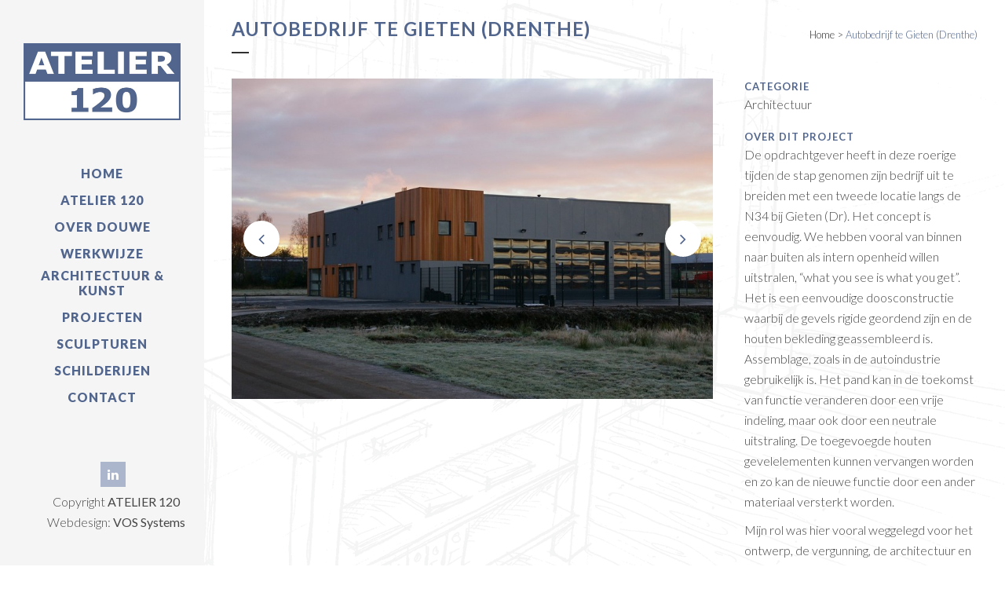

--- FILE ---
content_type: text/html; charset=UTF-8
request_url: https://www.atelier120.nl/portfolio/autobedrijf-te-gieten-drenthe/
body_size: 10675
content:

<!DOCTYPE html>
<html lang="nl" prefix="og: http://ogp.me/ns#">
<head>
	<meta charset="UTF-8" />
	
	<title>Autobedrijf te Gieten (Drenthe) - Atelier 120</title>

	
			
						<meta name="viewport" content="width=device-width,initial-scale=1,user-scalable=no">
		
	<link rel="profile" href="http://gmpg.org/xfn/11" />
	<link rel="pingback" href="https://www.atelier120.nl/xmlrpc.php" />
            <link rel="shortcut icon" type="image/x-icon" href="https://www.atelier120.nl/wp-content/uploads/2017/06/logo-atelier120-2.jpg">
        <link rel="apple-touch-icon" href="https://www.atelier120.nl/wp-content/uploads/2017/06/logo-atelier120-2.jpg"/>
    	<link href='//fonts.googleapis.com/css?family=Raleway:100,200,300,400,500,600,700,800,900,300italic,400italic,700italic|Lato:100,200,300,400,500,600,700,800,900,300italic,400italic,700italic&subset=latin,latin-ext' rel='stylesheet' type='text/css'>
<script type="application/javascript">var QodeAjaxUrl = "https://www.atelier120.nl/wp-admin/admin-ajax.php"</script>
<!-- This site is optimized with the Yoast SEO plugin v7.6.1 - https://yoast.com/wordpress/plugins/seo/ -->
<link rel="canonical" href="https://www.atelier120.nl/portfolio/autobedrijf-te-gieten-drenthe/" />
<meta property="og:locale" content="nl_NL" />
<meta property="og:type" content="article" />
<meta property="og:title" content="Autobedrijf te Gieten (Drenthe) - Atelier 120" />
<meta property="og:description" content="De opdrachtgever heeft in deze roerige tijden de stap genomen zijn bedrijf uit te breiden met een tweede locatie langs de N34 bij Gieten (Dr). Het concept is eenvoudig. We hebben vooral van binnen naar buiten als intern openheid willen uitstralen, “what you see is..." />
<meta property="og:url" content="https://www.atelier120.nl/portfolio/autobedrijf-te-gieten-drenthe/" />
<meta property="og:site_name" content="Atelier 120" />
<meta property="og:image" content="https://www.atelier120.nl/wp-content/uploads/2016/11/1-1.jpg" />
<meta property="og:image:secure_url" content="https://www.atelier120.nl/wp-content/uploads/2016/11/1-1.jpg" />
<meta property="og:image:width" content="800" />
<meta property="og:image:height" content="532" />
<meta name="twitter:card" content="summary" />
<meta name="twitter:description" content="De opdrachtgever heeft in deze roerige tijden de stap genomen zijn bedrijf uit te breiden met een tweede locatie langs de N34 bij Gieten (Dr). Het concept is eenvoudig. We hebben vooral van binnen naar buiten als intern openheid willen uitstralen, “what you see is..." />
<meta name="twitter:title" content="Autobedrijf te Gieten (Drenthe) - Atelier 120" />
<meta name="twitter:image" content="https://www.atelier120.nl/wp-content/uploads/2016/11/1-1.jpg" />
<script type='application/ld+json'>{"@context":"https:\/\/schema.org","@type":"Organization","url":"https:\/\/www.atelier120.nl\/","sameAs":["https:\/\/www.linkedin.com\/in\/douwe-laan-van-der-b4a4a222\/"],"@id":"https:\/\/www.atelier120.nl\/#organization","name":"Atelier 120","logo":"https:\/\/www.atelier120.nl\/wp-content\/uploads\/2017\/06\/logo-atelier120-2.jpg"}</script>
<!-- / Yoast SEO plugin. -->

<link rel='dns-prefetch' href='//maps.googleapis.com' />
<link rel='dns-prefetch' href='//s.w.org' />
<link rel="alternate" type="application/rss+xml" title="Atelier 120 &raquo; Feed" href="https://www.atelier120.nl/feed/" />
<link rel="alternate" type="application/rss+xml" title="Atelier 120 &raquo; Reactiesfeed" href="https://www.atelier120.nl/comments/feed/" />
<link rel="alternate" type="application/rss+xml" title="Atelier 120 &raquo; Autobedrijf te Gieten (Drenthe) Reactiesfeed" href="https://www.atelier120.nl/portfolio/autobedrijf-te-gieten-drenthe/feed/" />
<!-- This site uses the Google Analytics by MonsterInsights plugin v7.0.6 - Using Analytics tracking - https://www.monsterinsights.com/ -->
<script type="text/javascript" data-cfasync="false">
	var mi_track_user      = true;
	var mi_no_track_reason = '';
	
	var disableStr = 'ga-disable-UA-103788911-1';

	/* Function to detect opted out users */
	function __gaTrackerIsOptedOut() {
		return document.cookie.indexOf(disableStr + '=true') > -1;
	}

	/* Disable tracking if the opt-out cookie exists. */
	if ( __gaTrackerIsOptedOut() ) {
		window[disableStr] = true;
	}

	/* Opt-out function */
	function __gaTrackerOptout() {
	  document.cookie = disableStr + '=true; expires=Thu, 31 Dec 2099 23:59:59 UTC; path=/';
	  window[disableStr] = true;
	}
	
	if ( mi_track_user ) {
		(function(i,s,o,g,r,a,m){i['GoogleAnalyticsObject']=r;i[r]=i[r]||function(){
			(i[r].q=i[r].q||[]).push(arguments)},i[r].l=1*new Date();a=s.createElement(o),
			m=s.getElementsByTagName(o)[0];a.async=1;a.src=g;m.parentNode.insertBefore(a,m)
		})(window,document,'script','//www.google-analytics.com/analytics.js','__gaTracker');

		__gaTracker('create', 'UA-103788911-1', 'auto');
		__gaTracker('set', 'forceSSL', true);
		__gaTracker('require', 'displayfeatures');
		__gaTracker('require', 'linkid', 'linkid.js');
		__gaTracker('send','pageview');
	} else {
		console.log( "" );
		(function() {
			/* https://developers.google.com/analytics/devguides/collection/analyticsjs/ */
			var noopfn = function() {
				return null;
			};
			var noopnullfn = function() {
				return null;
			};
			var Tracker = function() {
				return null;
			};
			var p = Tracker.prototype;
			p.get = noopfn;
			p.set = noopfn;
			p.send = noopfn;
			var __gaTracker = function() {
				var len = arguments.length;
				if ( len === 0 ) {
					return;
				}
				var f = arguments[len-1];
				if ( typeof f !== 'object' || f === null || typeof f.hitCallback !== 'function' ) {
					console.log( 'Not running function __gaTracker(' + arguments[0] + " ....) because you are not being tracked. " + mi_no_track_reason );
					return;
				}
				try {
					f.hitCallback();
				} catch (ex) {

				}
			};
			__gaTracker.create = function() {
				return new Tracker();
			};
			__gaTracker.getByName = noopnullfn;
			__gaTracker.getAll = function() {
				return [];
			};
			__gaTracker.remove = noopfn;
			window['__gaTracker'] = __gaTracker;
					})();
		}
</script>
<!-- / Google Analytics by MonsterInsights -->
		<script type="text/javascript">
			window._wpemojiSettings = {"baseUrl":"https:\/\/s.w.org\/images\/core\/emoji\/11\/72x72\/","ext":".png","svgUrl":"https:\/\/s.w.org\/images\/core\/emoji\/11\/svg\/","svgExt":".svg","source":{"concatemoji":"https:\/\/www.atelier120.nl\/wp-includes\/js\/wp-emoji-release.min.js?ver=4.9.26"}};
			!function(e,a,t){var n,r,o,i=a.createElement("canvas"),p=i.getContext&&i.getContext("2d");function s(e,t){var a=String.fromCharCode;p.clearRect(0,0,i.width,i.height),p.fillText(a.apply(this,e),0,0);e=i.toDataURL();return p.clearRect(0,0,i.width,i.height),p.fillText(a.apply(this,t),0,0),e===i.toDataURL()}function c(e){var t=a.createElement("script");t.src=e,t.defer=t.type="text/javascript",a.getElementsByTagName("head")[0].appendChild(t)}for(o=Array("flag","emoji"),t.supports={everything:!0,everythingExceptFlag:!0},r=0;r<o.length;r++)t.supports[o[r]]=function(e){if(!p||!p.fillText)return!1;switch(p.textBaseline="top",p.font="600 32px Arial",e){case"flag":return s([55356,56826,55356,56819],[55356,56826,8203,55356,56819])?!1:!s([55356,57332,56128,56423,56128,56418,56128,56421,56128,56430,56128,56423,56128,56447],[55356,57332,8203,56128,56423,8203,56128,56418,8203,56128,56421,8203,56128,56430,8203,56128,56423,8203,56128,56447]);case"emoji":return!s([55358,56760,9792,65039],[55358,56760,8203,9792,65039])}return!1}(o[r]),t.supports.everything=t.supports.everything&&t.supports[o[r]],"flag"!==o[r]&&(t.supports.everythingExceptFlag=t.supports.everythingExceptFlag&&t.supports[o[r]]);t.supports.everythingExceptFlag=t.supports.everythingExceptFlag&&!t.supports.flag,t.DOMReady=!1,t.readyCallback=function(){t.DOMReady=!0},t.supports.everything||(n=function(){t.readyCallback()},a.addEventListener?(a.addEventListener("DOMContentLoaded",n,!1),e.addEventListener("load",n,!1)):(e.attachEvent("onload",n),a.attachEvent("onreadystatechange",function(){"complete"===a.readyState&&t.readyCallback()})),(n=t.source||{}).concatemoji?c(n.concatemoji):n.wpemoji&&n.twemoji&&(c(n.twemoji),c(n.wpemoji)))}(window,document,window._wpemojiSettings);
		</script>
		<style type="text/css">
img.wp-smiley,
img.emoji {
	display: inline !important;
	border: none !important;
	box-shadow: none !important;
	height: 1em !important;
	width: 1em !important;
	margin: 0 .07em !important;
	vertical-align: -0.1em !important;
	background: none !important;
	padding: 0 !important;
}
</style>
<link rel='stylesheet' id='vc_extensions_cqbundle_adminicon-css'  href='https://www.atelier120.nl/wp-content/plugins/vc-extensions-bundle/css/admin_icon.css?ver=4.9.26' type='text/css' media='all' />
<link rel='stylesheet' id='contact-form-7-css'  href='https://www.atelier120.nl/wp-content/plugins/contact-form-7/includes/css/styles.css?ver=5.0.2' type='text/css' media='all' />
<link rel='stylesheet' id='default_style-css'  href='https://www.atelier120.nl/wp-content/themes/bridge/style.css?ver=4.9.26' type='text/css' media='all' />
<link rel='stylesheet' id='qode_font_awesome-css'  href='https://www.atelier120.nl/wp-content/themes/bridge/css/font-awesome/css/font-awesome.min.css?ver=4.9.26' type='text/css' media='all' />
<link rel='stylesheet' id='qode_font_elegant-css'  href='https://www.atelier120.nl/wp-content/themes/bridge/css/elegant-icons/style.min.css?ver=4.9.26' type='text/css' media='all' />
<link rel='stylesheet' id='qode_linea_icons-css'  href='https://www.atelier120.nl/wp-content/themes/bridge/css/linea-icons/style.css?ver=4.9.26' type='text/css' media='all' />
<link rel='stylesheet' id='qode_dripicons-css'  href='https://www.atelier120.nl/wp-content/themes/bridge/css/dripicons/dripicons.css?ver=4.9.26' type='text/css' media='all' />
<link rel='stylesheet' id='stylesheet-css'  href='https://www.atelier120.nl/wp-content/themes/bridge/css/stylesheet.min.css?ver=4.9.26' type='text/css' media='all' />
<style id='stylesheet-inline-css' type='text/css'>
   .postid-135.disabled_footer_top .footer_top_holder, .postid-135.disabled_footer_bottom .footer_bottom_holder { display: none;}


</style>
<link rel='stylesheet' id='qode_print-css'  href='https://www.atelier120.nl/wp-content/themes/bridge/css/print.css?ver=4.9.26' type='text/css' media='all' />
<link rel='stylesheet' id='mac_stylesheet-css'  href='https://www.atelier120.nl/wp-content/themes/bridge/css/mac_stylesheet.css?ver=4.9.26' type='text/css' media='all' />
<link rel='stylesheet' id='webkit-css'  href='https://www.atelier120.nl/wp-content/themes/bridge/css/webkit_stylesheet.css?ver=4.9.26' type='text/css' media='all' />
<link rel='stylesheet' id='style_dynamic-css'  href='https://www.atelier120.nl/wp-content/themes/bridge/css/style_dynamic.css?ver=1739639286' type='text/css' media='all' />
<link rel='stylesheet' id='responsive-css'  href='https://www.atelier120.nl/wp-content/themes/bridge/css/responsive.min.css?ver=4.9.26' type='text/css' media='all' />
<link rel='stylesheet' id='style_dynamic_responsive-css'  href='https://www.atelier120.nl/wp-content/themes/bridge/css/style_dynamic_responsive.css?ver=1739639286' type='text/css' media='all' />
<link rel='stylesheet' id='vertical_responsive-css'  href='https://www.atelier120.nl/wp-content/themes/bridge/css/vertical_responsive.min.css?ver=4.9.26' type='text/css' media='all' />
<link rel='stylesheet' id='js_composer_front-css'  href='https://www.atelier120.nl/wp-content/plugins/js_composer/assets/css/js_composer.min.css?ver=5.4.7' type='text/css' media='all' />
<link rel='stylesheet' id='custom_css-css'  href='https://www.atelier120.nl/wp-content/themes/bridge/css/custom_css.css?ver=1739639286' type='text/css' media='all' />
<link rel='stylesheet' id='addtoany-css'  href='https://www.atelier120.nl/wp-content/plugins/add-to-any/addtoany.min.css?ver=1.14' type='text/css' media='all' />
<link rel='stylesheet' id='sccss_style-css'  href='https://www.atelier120.nl/?sccss=1&#038;ver=4.9.26' type='text/css' media='all' />
<script type='text/javascript'>
/* <![CDATA[ */
var monsterinsights_frontend = {"js_events_tracking":"true","is_debug_mode":"false","download_extensions":"doc,exe,js,pdf,ppt,tgz,zip,xls","inbound_paths":"","home_url":"https:\/\/www.atelier120.nl","track_download_as":"event","internal_label":"int","hash_tracking":"false"};
/* ]]> */
</script>
<script type='text/javascript' src='https://www.atelier120.nl/wp-content/plugins/google-analytics-for-wordpress/assets/js/frontend.min.js?ver=7.0.6'></script>
<script type='text/javascript' src='https://www.atelier120.nl/wp-includes/js/jquery/jquery.js?ver=1.12.4'></script>
<script type='text/javascript' src='https://www.atelier120.nl/wp-includes/js/jquery/jquery-migrate.min.js?ver=1.4.1'></script>
<script type='text/javascript' src='https://www.atelier120.nl/wp-content/plugins/add-to-any/addtoany.min.js?ver=1.0'></script>
<link rel='https://api.w.org/' href='https://www.atelier120.nl/wp-json/' />
<link rel="EditURI" type="application/rsd+xml" title="RSD" href="https://www.atelier120.nl/xmlrpc.php?rsd" />
<link rel="wlwmanifest" type="application/wlwmanifest+xml" href="https://www.atelier120.nl/wp-includes/wlwmanifest.xml" /> 
<meta name="generator" content="WordPress 4.9.26" />
<link rel='shortlink' href='https://www.atelier120.nl/?p=135' />
<link rel="alternate" type="application/json+oembed" href="https://www.atelier120.nl/wp-json/oembed/1.0/embed?url=https%3A%2F%2Fwww.atelier120.nl%2Fportfolio%2Fautobedrijf-te-gieten-drenthe%2F" />
<link rel="alternate" type="text/xml+oembed" href="https://www.atelier120.nl/wp-json/oembed/1.0/embed?url=https%3A%2F%2Fwww.atelier120.nl%2Fportfolio%2Fautobedrijf-te-gieten-drenthe%2F&#038;format=xml" />

<script data-cfasync="false">
window.a2a_config=window.a2a_config||{};a2a_config.callbacks=[];a2a_config.overlays=[];a2a_config.templates={};a2a_localize = {
	Share: "Delen",
	Save: "Bewaren",
	Subscribe: "Inschrijven",
	Email: "Email",
	Bookmark: "Bookmark",
	ShowAll: "Alles weergeven",
	ShowLess: "Niet alles weergeven",
	FindServices: "Vind dienst(en)",
	FindAnyServiceToAddTo: "Vind direct een dienst om aan toe te voegen",
	PoweredBy: "Mede mogelijk gemaakt door",
	ShareViaEmail: "Share via email",
	SubscribeViaEmail: "Subscribe via email",
	BookmarkInYourBrowser: "Bookmark in je browser",
	BookmarkInstructions: "Press Ctrl+D or \u2318+D to bookmark this page",
	AddToYourFavorites: "Voeg aan je favorieten toe",
	SendFromWebOrProgram: "Send from any email address or email program",
	EmailProgram: "Email program",
	More: "More&#8230;"
};

(function(d,s,a,b){a=d.createElement(s);b=d.getElementsByTagName(s)[0];a.async=1;a.src="https://static.addtoany.com/menu/page.js";b.parentNode.insertBefore(a,b);})(document,"script");
</script>
<script type="text/javascript">
(function(url){
	if(/(?:Chrome\/26\.0\.1410\.63 Safari\/537\.31|WordfenceTestMonBot)/.test(navigator.userAgent)){ return; }
	var addEvent = function(evt, handler) {
		if (window.addEventListener) {
			document.addEventListener(evt, handler, false);
		} else if (window.attachEvent) {
			document.attachEvent('on' + evt, handler);
		}
	};
	var removeEvent = function(evt, handler) {
		if (window.removeEventListener) {
			document.removeEventListener(evt, handler, false);
		} else if (window.detachEvent) {
			document.detachEvent('on' + evt, handler);
		}
	};
	var evts = 'contextmenu dblclick drag dragend dragenter dragleave dragover dragstart drop keydown keypress keyup mousedown mousemove mouseout mouseover mouseup mousewheel scroll'.split(' ');
	var logHuman = function() {
		if (window.wfLogHumanRan) { return; }
		window.wfLogHumanRan = true;
		var wfscr = document.createElement('script');
		wfscr.type = 'text/javascript';
		wfscr.async = true;
		wfscr.src = url + '&r=' + Math.random();
		(document.getElementsByTagName('head')[0]||document.getElementsByTagName('body')[0]).appendChild(wfscr);
		for (var i = 0; i < evts.length; i++) {
			removeEvent(evts[i], logHuman);
		}
	};
	for (var i = 0; i < evts.length; i++) {
		addEvent(evts[i], logHuman);
	}
})('//www.atelier120.nl/?wordfence_lh=1&hid=EE2947FDE3FC67F95F057240B74B88B0');
</script>		<style type="text/css">.recentcomments a{display:inline !important;padding:0 !important;margin:0 !important;}</style>
		<meta name="generator" content="Powered by WPBakery Page Builder - drag and drop page builder for WordPress."/>
<!--[if lte IE 9]><link rel="stylesheet" type="text/css" href="https://www.atelier120.nl/wp-content/plugins/js_composer/assets/css/vc_lte_ie9.min.css" media="screen"><![endif]--><style type="text/css" data-type="vc_custom-css">.caroufredsel-direction-nav a, .flex-direction-nav a {bottom: 0px!important;top:50%!important}</style><noscript><style type="text/css"> .wpb_animate_when_almost_visible { opacity: 1; }</style></noscript></head>

<body class="portfolio_page-template-default single single-portfolio_page postid-135  vertical_menu_enabled side_area_uncovered_from_content transparent_content qode-theme-ver-16.4 qode-theme-bridge wpb-js-composer js-comp-ver-5.4.7 vc_responsive" itemscope itemtype="http://schema.org/WebPage">

	<section class="side_menu right ">
				<a href="#" target="_self" class="close_side_menu"></a>
		</section>

<div class="wrapper">
	<div class="wrapper_inner">

    
    <!-- Google Analytics start -->
        <!-- Google Analytics end -->

	<aside class="vertical_menu_area with_scroll  " >
    <div class="vertical_menu_area_inner">
        
        <div class="vertical_area_background" ></div>
		<div class="vertical_logo_wrapper" >
	<div class="q_logo_vertical">
		<a itemprop="url" href="https://www.atelier120.nl/" >
             <img itemprop="image" class="normal" src="https://www.atelier120.nl/wp-content/uploads/2017/06/logo-atelier120-2.jpg" alt="Logo"/> 			 <img itemprop="image" class="light" src="https://www.atelier120.nl/wp-content/themes/bridge/img/logo.png" alt="Logo"/> 			 <img itemprop="image" class="dark" src="https://www.atelier120.nl/wp-content/themes/bridge/img/logo_black.png" alt="Logo"/> 											</a>
	</div>
	</div>
        <nav class="vertical_menu dropdown_animation vertical_menu_toggle">
            <ul id="menu-main-menu" class=""><li id="nav-menu-item-244" class="menu-item menu-item-type-post_type menu-item-object-page menu-item-home  narrow"><a href="https://www.atelier120.nl/" class=""><i class="menu_icon blank fa"></i><span>Home</span><span class="plus"></span></a></li>
<li id="nav-menu-item-255" class="menu-item menu-item-type-post_type menu-item-object-page  narrow"><a href="https://www.atelier120.nl/atelier-120/" class=""><i class="menu_icon blank fa"></i><span>Atelier 120</span><span class="plus"></span></a></li>
<li id="nav-menu-item-17" class="menu-item menu-item-type-post_type menu-item-object-page  narrow"><a href="https://www.atelier120.nl/atelier-120/over-douwe/" class=""><i class="menu_icon blank fa"></i><span>Over Douwe</span><span class="plus"></span></a></li>
<li id="nav-menu-item-316" class="menu-item menu-item-type-post_type menu-item-object-page  narrow"><a href="https://www.atelier120.nl/werkwijze/" class=""><i class="menu_icon blank fa"></i><span>Werkwijze</span><span class="plus"></span></a></li>
<li id="nav-menu-item-369" class="menu-item menu-item-type-post_type menu-item-object-page  narrow"><a href="https://www.atelier120.nl/architectuur-kunst/" class=""><i class="menu_icon blank fa"></i><span>Architectuur &#038; Kunst</span><span class="plus"></span></a></li>
<li id="nav-menu-item-19" class="menu-item menu-item-type-post_type menu-item-object-page  narrow"><a href="https://www.atelier120.nl/projecten/" class=""><i class="menu_icon blank fa"></i><span>Projecten</span><span class="plus"></span></a></li>
<li id="nav-menu-item-18" class="menu-item menu-item-type-post_type menu-item-object-page  narrow"><a href="https://www.atelier120.nl/sculpturen/" class=""><i class="menu_icon blank fa"></i><span>Sculpturen</span><span class="plus"></span></a></li>
<li id="nav-menu-item-20" class="menu-item menu-item-type-post_type menu-item-object-page  narrow"><a href="https://www.atelier120.nl/schilderijen/" class=""><i class="menu_icon blank fa"></i><span>Schilderijen</span><span class="plus"></span></a></li>
<li id="nav-menu-item-159" class="menu-item menu-item-type-post_type menu-item-object-page  narrow"><a href="https://www.atelier120.nl/contact/" class=""><i class="menu_icon blank fa"></i><span>Contact</span><span class="plus"></span></a></li>
</ul>        </nav>
        <div class="vertical_menu_area_widget_holder">
            <span class='q_social_icon_holder square_social' data-color=#ffffff data-hover-background-color=#51658d data-hover-color=#ffffff><a itemprop='url' href='https://www.linkedin.com/in/douwe-laan-van-der-b4a4a222/' target='_self'><span class='fa-stack ' style='background-color: #abb6cc;font-size: 16px;'><i class="qode_icon_font_awesome fa fa-linkedin " style="color: #ffffff;font-size: 16px;" ></i></span></a></span><div id="text-2" class="widget widget_text">			<div class="textwidget"><p>Copyright <a href="http://www.atelier120.nl">ATELIER 120</a><br />
Webdesign: <a href="http://www.vosssytems.nl">VOS Systems</a></p>
</div>
		</div>        </div>
    </div>
</aside>

<header class="page_header   fixed   ">
    <div class="header_inner clearfix">
        <div class="header_bottom clearfix" style='' >
			            <div class="container">
                <div class="container_inner clearfix">
											                        <div class="header_inner_left">
								<div class="mobile_menu_button">
		<span>
			<i class="qode_icon_font_awesome fa fa-bars " ></i>		</span>
	</div>
							<div class="logo_wrapper" >
	<div class="q_logo">
		<a itemprop="url" href="https://www.atelier120.nl/" >
             <img itemprop="image" class="normal" src="https://www.atelier120.nl/wp-content/uploads/2017/06/logo-atelier120-2.jpg" alt="Logo"/> 			 <img itemprop="image" class="light" src="https://www.atelier120.nl/wp-content/themes/bridge/img/logo.png" alt="Logo"/> 			 <img itemprop="image" class="dark" src="https://www.atelier120.nl/wp-content/themes/bridge/img/logo_black.png" alt="Logo"/> 			 <img itemprop="image" class="sticky" src="https://www.atelier120.nl/wp-content/themes/bridge/img/logo_black.png" alt="Logo"/> 			 <img itemprop="image" class="mobile" src="https://www.atelier120.nl/wp-content/uploads/2017/06/logo-atelier120-2.jpg" alt="Logo"/> 					</a>
	</div>
	</div>                        </div>
												                </div>
            </div>
		        <nav class="mobile_menu">
	<ul id="menu-main-menu-1" class=""><li id="mobile-menu-item-244" class="menu-item menu-item-type-post_type menu-item-object-page menu-item-home "><a href="https://www.atelier120.nl/" class=""><span>Home</span></a><span class="mobile_arrow"><i class="fa fa-angle-right"></i><i class="fa fa-angle-down"></i></span></li>
<li id="mobile-menu-item-255" class="menu-item menu-item-type-post_type menu-item-object-page "><a href="https://www.atelier120.nl/atelier-120/" class=""><span>Atelier 120</span></a><span class="mobile_arrow"><i class="fa fa-angle-right"></i><i class="fa fa-angle-down"></i></span></li>
<li id="mobile-menu-item-17" class="menu-item menu-item-type-post_type menu-item-object-page "><a href="https://www.atelier120.nl/atelier-120/over-douwe/" class=""><span>Over Douwe</span></a><span class="mobile_arrow"><i class="fa fa-angle-right"></i><i class="fa fa-angle-down"></i></span></li>
<li id="mobile-menu-item-316" class="menu-item menu-item-type-post_type menu-item-object-page "><a href="https://www.atelier120.nl/werkwijze/" class=""><span>Werkwijze</span></a><span class="mobile_arrow"><i class="fa fa-angle-right"></i><i class="fa fa-angle-down"></i></span></li>
<li id="mobile-menu-item-369" class="menu-item menu-item-type-post_type menu-item-object-page "><a href="https://www.atelier120.nl/architectuur-kunst/" class=""><span>Architectuur &#038; Kunst</span></a><span class="mobile_arrow"><i class="fa fa-angle-right"></i><i class="fa fa-angle-down"></i></span></li>
<li id="mobile-menu-item-19" class="menu-item menu-item-type-post_type menu-item-object-page "><a href="https://www.atelier120.nl/projecten/" class=""><span>Projecten</span></a><span class="mobile_arrow"><i class="fa fa-angle-right"></i><i class="fa fa-angle-down"></i></span></li>
<li id="mobile-menu-item-18" class="menu-item menu-item-type-post_type menu-item-object-page "><a href="https://www.atelier120.nl/sculpturen/" class=""><span>Sculpturen</span></a><span class="mobile_arrow"><i class="fa fa-angle-right"></i><i class="fa fa-angle-down"></i></span></li>
<li id="mobile-menu-item-20" class="menu-item menu-item-type-post_type menu-item-object-page "><a href="https://www.atelier120.nl/schilderijen/" class=""><span>Schilderijen</span></a><span class="mobile_arrow"><i class="fa fa-angle-right"></i><i class="fa fa-angle-down"></i></span></li>
<li id="mobile-menu-item-159" class="menu-item menu-item-type-post_type menu-item-object-page "><a href="https://www.atelier120.nl/contact/" class=""><span>Contact</span></a><span class="mobile_arrow"><i class="fa fa-angle-right"></i><i class="fa fa-angle-down"></i></span></li>
</ul></nav>        </div>
    </div>
</header>
	<a id="back_to_top" href="#">
        <span class="fa-stack">
            <i class="qode_icon_font_awesome fa fa-arrow-up " ></i>        </span>
	</a>
	
	
    
    
    <div class="content ">
        <div class="content_inner  ">
    											<div class="title_outer title_without_animation"    data-height="100">
		<div class="title title_size_small  position_left " style="height:100px;">
			<div class="image not_responsive"></div>
										<div class="title_holder"  100>
					<div class="container">
						<div class="container_inner clearfix">
								<div class="title_subtitle_holder" >
                                                                																		<h1 ><span>Autobedrijf te Gieten (Drenthe)</span></h1>
																			<span class="separator small left"  ></span>
																	
																												<div class="breadcrumb" > <div class="breadcrumbs"><div itemprop="breadcrumb" class="breadcrumbs_inner"><a href="https://www.atelier120.nl">Home</a><span class="delimiter">&nbsp;>&nbsp;</span><span class="current">Autobedrijf te Gieten (Drenthe)</span></div></div></div>
																	                                                            </div>
						</div>
					</div>
				</div>
								</div>
			</div>
										<div class="container">
                    					<div class="container_inner default_template_holder clearfix" >
													
		<div class="portfolio_single portfolio_template_2">
				<div class="two_columns_66_33 clearfix portfolio_container">
				<div class="column1">
					<div class="column_inner">
						<div class="flexslider">
							<ul class="slides">
																			<li class="slide">
												<img itemprop="image" src="https://www.atelier120.nl/wp-content/uploads/2016/11/1-1.jpg" alt="" />
											</li>
																				<li class="slide">
												<img itemprop="image" src="https://www.atelier120.nl/wp-content/uploads/2016/11/1-2.jpg" alt="" />
											</li>
																				<li class="slide">
												<img itemprop="image" src="https://www.atelier120.nl/wp-content/uploads/2016/11/1-3.jpg" alt="" />
											</li>
																				<li class="slide">
												<img itemprop="image" src="https://www.atelier120.nl/wp-content/uploads/2016/11/1-4.jpg" alt="" />
											</li>
																</ul>
						</div>
					</div>
				</div>
				<div class="column2">
					<div class="column_inner">
						<div class="portfolio_detail">
																													<div class="info portfolio_categories">
									<h6>Categorie</h6>
													<span class="category">
													Architectuur													</span>
								</div>
																					<div class="info portfolio_content">
																	<h6>Over dit project</h6>
																<p>De opdrachtgever heeft in deze roerige tijden de stap genomen zijn bedrijf uit te breiden met een tweede locatie langs de N34 bij Gieten (Dr). Het concept is eenvoudig. We hebben vooral van binnen naar buiten als intern openheid willen uitstralen, “what you see is what you get”. Het is een eenvoudige doosconstructie waarbij de gevels rigide geordend zijn en de houten bekleding geassembleerd is. Assemblage, zoals in de autoindustrie gebruikelijk is. Het pand kan in de toekomst van functie veranderen door een vrije indeling, maar ook door een neutrale uitstraling. De toegevoegde houten gevelelementen kunnen vervangen worden en zo kan de nieuwe functie door een ander materiaal versterkt worden.</p>
<p>Mijn rol was hier vooral weggelegd voor het ontwerp, de vergunning, de architectuur en het adviseren van de opdrachtgever.</p>
<p>Regie voor de bouw lag bij de opdrachtgever.</p>
<div class="addtoany_share_save_container addtoany_content addtoany_content_bottom"><div class="a2a_kit a2a_kit_size_32 addtoany_list" data-a2a-url="https://www.atelier120.nl/portfolio/autobedrijf-te-gieten-drenthe/" data-a2a-title="Autobedrijf te Gieten (Drenthe)"><a class="a2a_button_facebook" href="https://www.addtoany.com/add_to/facebook?linkurl=https%3A%2F%2Fwww.atelier120.nl%2Fportfolio%2Fautobedrijf-te-gieten-drenthe%2F&amp;linkname=Autobedrijf%20te%20Gieten%20%28Drenthe%29" title="Facebook" rel="nofollow noopener" target="_blank"></a><a class="a2a_button_twitter" href="https://www.addtoany.com/add_to/twitter?linkurl=https%3A%2F%2Fwww.atelier120.nl%2Fportfolio%2Fautobedrijf-te-gieten-drenthe%2F&amp;linkname=Autobedrijf%20te%20Gieten%20%28Drenthe%29" title="Twitter" rel="nofollow noopener" target="_blank"></a><a class="a2a_button_google_plus" href="https://www.addtoany.com/add_to/google_plus?linkurl=https%3A%2F%2Fwww.atelier120.nl%2Fportfolio%2Fautobedrijf-te-gieten-drenthe%2F&amp;linkname=Autobedrijf%20te%20Gieten%20%28Drenthe%29" title="Google+" rel="nofollow noopener" target="_blank"></a><a class="a2a_button_pinterest" href="https://www.addtoany.com/add_to/pinterest?linkurl=https%3A%2F%2Fwww.atelier120.nl%2Fportfolio%2Fautobedrijf-te-gieten-drenthe%2F&amp;linkname=Autobedrijf%20te%20Gieten%20%28Drenthe%29" title="Pinterest" rel="nofollow noopener" target="_blank"></a><a class="a2a_button_whatsapp" href="https://www.addtoany.com/add_to/whatsapp?linkurl=https%3A%2F%2Fwww.atelier120.nl%2Fportfolio%2Fautobedrijf-te-gieten-drenthe%2F&amp;linkname=Autobedrijf%20te%20Gieten%20%28Drenthe%29" title="WhatsApp" rel="nofollow noopener" target="_blank"></a><a class="a2a_button_linkedin" href="https://www.addtoany.com/add_to/linkedin?linkurl=https%3A%2F%2Fwww.atelier120.nl%2Fportfolio%2Fautobedrijf-te-gieten-drenthe%2F&amp;linkname=Autobedrijf%20te%20Gieten%20%28Drenthe%29" title="LinkedIn" rel="nofollow noopener" target="_blank"></a><a class="a2a_dd addtoany_share_save addtoany_share" href="https://www.addtoany.com/share"></a></div></div>							</div>
							<div class="portfolio_social_holder">
																							</div>
						</div>
					</div>
				</div>
			</div>
            <div class="portfolio_navigation ">
    <div class="portfolio_prev">
            </div>
        <div class="portfolio_next">
        <a href="https://www.atelier120.nl/portfolio/woning-te-colpach-haut-lux/" rel="next"><i class="fa fa-angle-right"></i></a>    </div>
</div>
				</div>
												                                <div class="qode_portfolio_related">
            <h4>Related Projects</h4>

            <div class="projects_holder_outer v4 portfolio_with_space portfolio_standard ">
                <div class="projects_holder clearfix v4 standard">
                    
                        <article class="mix">
                            <div class="image_holder">
                                <a itemprop="url" class="portfolio_link_for_touch" href="https://www.atelier120.nl/portfolio/woonboerderij-met-atelier120/">
                                    <span class="image"><img width="640" height="480" src="https://www.atelier120.nl/wp-content/uploads/2021/12/IMG_6013.jpg" class="attachment-full size-full wp-post-image" alt="" srcset="https://www.atelier120.nl/wp-content/uploads/2021/12/IMG_6013.jpg 640w, https://www.atelier120.nl/wp-content/uploads/2021/12/IMG_6013-300x225.jpg 300w" sizes="(max-width: 640px) 100vw, 640px" /></span>
                                </a>
                        <span class="text_holder">
                        <span class="text_outer">
                        <span class="text_inner">
                        <span class="feature_holder">
                        <span class="feature_holder_icons">
                            <a itemprop="url" class='preview qbutton small white' href='https://www.atelier120.nl/portfolio/woonboerderij-met-atelier120/'
                               target='_self'> bekijk</a>
                        </span></span></span></span></span>
                            </div>
                            <div class="portfolio_description ">

                                <h5 itemprop="name" class="portfolio_title entry_title">
                                    <a itemprop="url" href="https://www.atelier120.nl/portfolio/woonboerderij-met-atelier120/">
                                        Woonboerderij met Atelier120                                    </a>
                                </h5>
                                <span class="project_category">Architectuur</span>                            </div>

                        </article>

                    
                        <article class="mix">
                            <div class="image_holder">
                                <a itemprop="url" class="portfolio_link_for_touch" href="https://www.atelier120.nl/portfolio/huis-3-rue-ley-clervaux/">
                                    <span class="image"><img width="3008" height="2000" src="https://www.atelier120.nl/wp-content/uploads/2021/12/17-3RueLey-AnsichtStrasse.jpg" class="attachment-full size-full wp-post-image" alt="" srcset="https://www.atelier120.nl/wp-content/uploads/2021/12/17-3RueLey-AnsichtStrasse.jpg 3008w, https://www.atelier120.nl/wp-content/uploads/2021/12/17-3RueLey-AnsichtStrasse-300x199.jpg 300w, https://www.atelier120.nl/wp-content/uploads/2021/12/17-3RueLey-AnsichtStrasse-768x511.jpg 768w, https://www.atelier120.nl/wp-content/uploads/2021/12/17-3RueLey-AnsichtStrasse-1024x681.jpg 1024w, https://www.atelier120.nl/wp-content/uploads/2021/12/17-3RueLey-AnsichtStrasse-700x465.jpg 700w" sizes="(max-width: 3008px) 100vw, 3008px" /></span>
                                </a>
                        <span class="text_holder">
                        <span class="text_outer">
                        <span class="text_inner">
                        <span class="feature_holder">
                        <span class="feature_holder_icons">
                            <a itemprop="url" class='preview qbutton small white' href='https://www.atelier120.nl/portfolio/huis-3-rue-ley-clervaux/'
                               target='_self'> bekijk</a>
                        </span></span></span></span></span>
                            </div>
                            <div class="portfolio_description ">

                                <h5 itemprop="name" class="portfolio_title entry_title">
                                    <a itemprop="url" href="https://www.atelier120.nl/portfolio/huis-3-rue-ley-clervaux/">
                                        Huis 3 Rue Ley Clervaux                                    </a>
                                </h5>
                                <span class="project_category">Architectuur</span>                            </div>

                        </article>

                    
                        <article class="mix">
                            <div class="image_holder">
                                <a itemprop="url" class="portfolio_link_for_touch" href="https://www.atelier120.nl/portfolio/paviljoen-musselkanaal/">
                                    <span class="image"><img width="900" height="1600" src="https://www.atelier120.nl/wp-content/uploads/2021/12/PHOTO-2019-04-14-10-39-14.jpg" class="attachment-full size-full wp-post-image" alt="" srcset="https://www.atelier120.nl/wp-content/uploads/2021/12/PHOTO-2019-04-14-10-39-14.jpg 900w, https://www.atelier120.nl/wp-content/uploads/2021/12/PHOTO-2019-04-14-10-39-14-169x300.jpg 169w, https://www.atelier120.nl/wp-content/uploads/2021/12/PHOTO-2019-04-14-10-39-14-768x1365.jpg 768w, https://www.atelier120.nl/wp-content/uploads/2021/12/PHOTO-2019-04-14-10-39-14-576x1024.jpg 576w, https://www.atelier120.nl/wp-content/uploads/2021/12/PHOTO-2019-04-14-10-39-14-700x1244.jpg 700w" sizes="(max-width: 900px) 100vw, 900px" /></span>
                                </a>
                        <span class="text_holder">
                        <span class="text_outer">
                        <span class="text_inner">
                        <span class="feature_holder">
                        <span class="feature_holder_icons">
                            <a itemprop="url" class='preview qbutton small white' href='https://www.atelier120.nl/portfolio/paviljoen-musselkanaal/'
                               target='_self'> bekijk</a>
                        </span></span></span></span></span>
                            </div>
                            <div class="portfolio_description ">

                                <h5 itemprop="name" class="portfolio_title entry_title">
                                    <a itemprop="url" href="https://www.atelier120.nl/portfolio/paviljoen-musselkanaal/">
                                        Paviljoen Musselkanaal                                    </a>
                                </h5>
                                <span class="project_category">Architectuur</span>                            </div>

                        </article>

                    
                        <article class="mix">
                            <div class="image_holder">
                                <a itemprop="url" class="portfolio_link_for_touch" href="https://www.atelier120.nl/portfolio/huis-clervaux-aan-de-rivier/">
                                    <span class="image"><img width="2000" height="3008" src="https://www.atelier120.nl/wp-content/uploads/2021/12/IMGP6132-1.jpg" class="attachment-full size-full wp-post-image" alt="" srcset="https://www.atelier120.nl/wp-content/uploads/2021/12/IMGP6132-1.jpg 2000w, https://www.atelier120.nl/wp-content/uploads/2021/12/IMGP6132-1-199x300.jpg 199w, https://www.atelier120.nl/wp-content/uploads/2021/12/IMGP6132-1-768x1155.jpg 768w, https://www.atelier120.nl/wp-content/uploads/2021/12/IMGP6132-1-681x1024.jpg 681w, https://www.atelier120.nl/wp-content/uploads/2021/12/IMGP6132-1-700x1053.jpg 700w" sizes="(max-width: 2000px) 100vw, 2000px" /></span>
                                </a>
                        <span class="text_holder">
                        <span class="text_outer">
                        <span class="text_inner">
                        <span class="feature_holder">
                        <span class="feature_holder_icons">
                            <a itemprop="url" class='preview qbutton small white' href='https://www.atelier120.nl/portfolio/huis-clervaux-aan-de-rivier/'
                               target='_self'> bekijk</a>
                        </span></span></span></span></span>
                            </div>
                            <div class="portfolio_description ">

                                <h5 itemprop="name" class="portfolio_title entry_title">
                                    <a itemprop="url" href="https://www.atelier120.nl/portfolio/huis-clervaux-aan-de-rivier/">
                                        Huis Clervaux aan de rivier de Clerf                                    </a>
                                </h5>
                                <span class="project_category">Architectuur</span>                            </div>

                        </article>

                                        <div class="filler"></div>
                    <div class="filler"></div>
                    <div class="filler"></div>
                    <div class="filler"></div>
                </div>
            </div>
        </div>
    						
					</div>
                    				</div>
								
	</div>
</div>



	<footer >
		<div class="footer_inner clearfix">
				<div class="footer_top_holder">
            			<div class="footer_top">
								<div class="container">
					<div class="container_inner">
																	<div class="two_columns_50_50 clearfix">
								<div class="column1 footer_col1">
									<div class="column_inner">
										<div id="text-5" class="widget widget_text"><h5>Adresgegevens</h5>			<div class="textwidget"><strong>ATELIER 120</strong><br>
Zuiderdiep 120<br>
9521 AW  Nieuw-Buinen<br>
Telefoon: 0599-728 108<br>
Mobiel: 06-45635174<br></div>
		</div>									</div>
								</div>
								<div class="column2 footer_col2">
									<div class="column_inner">
										<div id="text-6" class="widget widget_text"><h5>Contact</h5>			<div class="textwidget"><div role="form" class="wpcf7" id="wpcf7-f160-o1" lang="nl-NL" dir="ltr">
<div class="screen-reader-response"></div>
<form action="/portfolio/autobedrijf-te-gieten-drenthe/#wpcf7-f160-o1" method="post" class="wpcf7-form" novalidate="novalidate">
<div style="display: none;">
<input type="hidden" name="_wpcf7" value="160" />
<input type="hidden" name="_wpcf7_version" value="5.0.2" />
<input type="hidden" name="_wpcf7_locale" value="nl_NL" />
<input type="hidden" name="_wpcf7_unit_tag" value="wpcf7-f160-o1" />
<input type="hidden" name="_wpcf7_container_post" value="0" />
</div>
<p><label><span class="wpcf7-form-control-wrap your-name"><input type="text" name="your-name" value="" size="40" class="wpcf7-form-control wpcf7-text wpcf7-validates-as-required" aria-required="true" aria-invalid="false" placeholder="Je naam (verplicht)" /></span></label> <label><span class="wpcf7-form-control-wrap your-email"><input type="email" name="your-email" value="" size="40" class="wpcf7-form-control wpcf7-text wpcf7-email wpcf7-validates-as-required wpcf7-validates-as-email" aria-required="true" aria-invalid="false" placeholder="Je e-mail (verplicht)" /></span></label> <label><span class="wpcf7-form-control-wrap your-message"><textarea name="your-message" cols="40" rows="10" class="wpcf7-form-control wpcf7-textarea" aria-invalid="false" placeholder="Je bericht"></textarea></span> </label><br />
<input type="submit" value="Verzenden" class="wpcf7-form-control wpcf7-submit" /></p>
<div class="wpcf7-response-output wpcf7-display-none"></div></form></div></div>
		</div>									</div>
								</div>
							</div>
															</div>
				</div>
							</div>
					</div>
							<div class="footer_bottom_holder">
                								<div class="container">
					<div class="container_inner">
									<div class="footer_bottom">
				<div class="menu-menu-footer-container"><ul id="menu-menu-footer" class="menu"><li id="menu-item-469" class="menu-item menu-item-type-post_type menu-item-object-page menu-item-469"><a href="https://www.atelier120.nl/projecten/">Projecten</a></li>
<li id="menu-item-468" class="menu-item menu-item-type-post_type menu-item-object-page menu-item-468"><a href="https://www.atelier120.nl/sculpturen/">Sculpturen</a></li>
<li id="menu-item-470" class="menu-item menu-item-type-post_type menu-item-object-page menu-item-470"><a href="https://www.atelier120.nl/schilderijen/">Schilderijen</a></li>
<li id="menu-item-467" class="menu-item menu-item-type-post_type menu-item-object-page menu-item-467"><a href="https://www.atelier120.nl/architectuur-kunst/">Architectuur &#038; Kunst</a></li>
<li id="menu-item-471" class="menu-item menu-item-type-post_type menu-item-object-page menu-item-471"><a href="https://www.atelier120.nl/werkwijze/">Werkwijze</a></li>
</ul></div>			</div>
									</div>
			</div>
						</div>
				</div>
	</footer>
		
</div>
</div>
<script type='text/javascript'>
/* <![CDATA[ */
var wpcf7 = {"apiSettings":{"root":"https:\/\/www.atelier120.nl\/wp-json\/contact-form-7\/v1","namespace":"contact-form-7\/v1"},"recaptcha":{"messages":{"empty":"Graag verifi\u00ebren dat je geen robot bent."}}};
/* ]]> */
</script>
<script type='text/javascript' src='https://www.atelier120.nl/wp-content/plugins/contact-form-7/includes/js/scripts.js?ver=5.0.2'></script>
<script type='text/javascript'>
/* <![CDATA[ */
var qodeLike = {"ajaxurl":"https:\/\/www.atelier120.nl\/wp-admin\/admin-ajax.php"};
/* ]]> */
</script>
<script type='text/javascript' src='https://www.atelier120.nl/wp-content/themes/bridge/js/plugins/qode-like.min.js?ver=4.9.26'></script>
<script type='text/javascript' src='https://www.atelier120.nl/wp-includes/js/jquery/ui/core.min.js?ver=1.11.4'></script>
<script type='text/javascript' src='https://www.atelier120.nl/wp-includes/js/jquery/ui/widget.min.js?ver=1.11.4'></script>
<script type='text/javascript' src='https://www.atelier120.nl/wp-includes/js/jquery/ui/accordion.min.js?ver=1.11.4'></script>
<script type='text/javascript' src='https://www.atelier120.nl/wp-includes/js/jquery/ui/position.min.js?ver=1.11.4'></script>
<script type='text/javascript' src='https://www.atelier120.nl/wp-includes/js/jquery/ui/menu.min.js?ver=1.11.4'></script>
<script type='text/javascript' src='https://www.atelier120.nl/wp-includes/js/wp-a11y.min.js?ver=4.9.26'></script>
<script type='text/javascript'>
/* <![CDATA[ */
var uiAutocompleteL10n = {"noResults":"Niets gevonden.","oneResult":"\u00c9\u00e9n resultaat gevonden. Gebruik de omhoog\/omlaag-pijlen op je toetsenbord om te navigeren.","manyResults":"%d resultaten gevonden. Gebruik de omhoog\/omlaag-pijltoetsen om te navigeren.","itemSelected":"Item geselecteerd."};
/* ]]> */
</script>
<script type='text/javascript' src='https://www.atelier120.nl/wp-includes/js/jquery/ui/autocomplete.min.js?ver=1.11.4'></script>
<script type='text/javascript' src='https://www.atelier120.nl/wp-includes/js/jquery/ui/button.min.js?ver=1.11.4'></script>
<script type='text/javascript' src='https://www.atelier120.nl/wp-includes/js/jquery/ui/datepicker.min.js?ver=1.11.4'></script>
<script type='text/javascript'>
jQuery(document).ready(function(jQuery){jQuery.datepicker.setDefaults({"closeText":"Sluiten","currentText":"Vandaag","monthNames":["januari","februari","maart","april","mei","juni","juli","augustus","september","oktober","november","december"],"monthNamesShort":["jan","feb","mrt","apr","mei","jun","jul","aug","sep","okt","nov","dec"],"nextText":"Volgende","prevText":"Vorige","dayNames":["zondag","maandag","dinsdag","woensdag","donderdag","vrijdag","zaterdag"],"dayNamesShort":["zo","ma","di","wo","do","vr","za"],"dayNamesMin":["Z","M","D","W","D","V","Z"],"dateFormat":"d MM yy","firstDay":1,"isRTL":false});});
</script>
<script type='text/javascript' src='https://www.atelier120.nl/wp-includes/js/jquery/ui/mouse.min.js?ver=1.11.4'></script>
<script type='text/javascript' src='https://www.atelier120.nl/wp-includes/js/jquery/ui/resizable.min.js?ver=1.11.4'></script>
<script type='text/javascript' src='https://www.atelier120.nl/wp-includes/js/jquery/ui/draggable.min.js?ver=1.11.4'></script>
<script type='text/javascript' src='https://www.atelier120.nl/wp-includes/js/jquery/ui/dialog.min.js?ver=1.11.4'></script>
<script type='text/javascript' src='https://www.atelier120.nl/wp-includes/js/jquery/ui/droppable.min.js?ver=1.11.4'></script>
<script type='text/javascript' src='https://www.atelier120.nl/wp-includes/js/jquery/ui/progressbar.min.js?ver=1.11.4'></script>
<script type='text/javascript' src='https://www.atelier120.nl/wp-includes/js/jquery/ui/selectable.min.js?ver=1.11.4'></script>
<script type='text/javascript' src='https://www.atelier120.nl/wp-includes/js/jquery/ui/sortable.min.js?ver=1.11.4'></script>
<script type='text/javascript' src='https://www.atelier120.nl/wp-includes/js/jquery/ui/slider.min.js?ver=1.11.4'></script>
<script type='text/javascript' src='https://www.atelier120.nl/wp-includes/js/jquery/ui/spinner.min.js?ver=1.11.4'></script>
<script type='text/javascript' src='https://www.atelier120.nl/wp-includes/js/jquery/ui/tooltip.min.js?ver=1.11.4'></script>
<script type='text/javascript' src='https://www.atelier120.nl/wp-includes/js/jquery/ui/tabs.min.js?ver=1.11.4'></script>
<script type='text/javascript' src='https://www.atelier120.nl/wp-includes/js/jquery/ui/effect.min.js?ver=1.11.4'></script>
<script type='text/javascript' src='https://www.atelier120.nl/wp-includes/js/jquery/ui/effect-blind.min.js?ver=1.11.4'></script>
<script type='text/javascript' src='https://www.atelier120.nl/wp-includes/js/jquery/ui/effect-bounce.min.js?ver=1.11.4'></script>
<script type='text/javascript' src='https://www.atelier120.nl/wp-includes/js/jquery/ui/effect-clip.min.js?ver=1.11.4'></script>
<script type='text/javascript' src='https://www.atelier120.nl/wp-includes/js/jquery/ui/effect-drop.min.js?ver=1.11.4'></script>
<script type='text/javascript' src='https://www.atelier120.nl/wp-includes/js/jquery/ui/effect-explode.min.js?ver=1.11.4'></script>
<script type='text/javascript' src='https://www.atelier120.nl/wp-includes/js/jquery/ui/effect-fade.min.js?ver=1.11.4'></script>
<script type='text/javascript' src='https://www.atelier120.nl/wp-includes/js/jquery/ui/effect-fold.min.js?ver=1.11.4'></script>
<script type='text/javascript' src='https://www.atelier120.nl/wp-includes/js/jquery/ui/effect-highlight.min.js?ver=1.11.4'></script>
<script type='text/javascript' src='https://www.atelier120.nl/wp-includes/js/jquery/ui/effect-pulsate.min.js?ver=1.11.4'></script>
<script type='text/javascript' src='https://www.atelier120.nl/wp-includes/js/jquery/ui/effect-size.min.js?ver=1.11.4'></script>
<script type='text/javascript' src='https://www.atelier120.nl/wp-includes/js/jquery/ui/effect-scale.min.js?ver=1.11.4'></script>
<script type='text/javascript' src='https://www.atelier120.nl/wp-includes/js/jquery/ui/effect-shake.min.js?ver=1.11.4'></script>
<script type='text/javascript' src='https://www.atelier120.nl/wp-includes/js/jquery/ui/effect-slide.min.js?ver=1.11.4'></script>
<script type='text/javascript' src='https://www.atelier120.nl/wp-includes/js/jquery/ui/effect-transfer.min.js?ver=1.11.4'></script>
<script type='text/javascript' src='https://www.atelier120.nl/wp-content/themes/bridge/js/plugins.js?ver=4.9.26'></script>
<script type='text/javascript' src='https://www.atelier120.nl/wp-content/themes/bridge/js/plugins/jquery.carouFredSel-6.2.1.min.js?ver=4.9.26'></script>
<script type='text/javascript' src='https://www.atelier120.nl/wp-content/themes/bridge/js/plugins/lemmon-slider.min.js?ver=4.9.26'></script>
<script type='text/javascript' src='https://www.atelier120.nl/wp-content/themes/bridge/js/plugins/jquery.fullPage.min.js?ver=4.9.26'></script>
<script type='text/javascript' src='https://www.atelier120.nl/wp-content/themes/bridge/js/plugins/jquery.mousewheel.min.js?ver=4.9.26'></script>
<script type='text/javascript' src='https://www.atelier120.nl/wp-content/themes/bridge/js/plugins/jquery.touchSwipe.min.js?ver=4.9.26'></script>
<script type='text/javascript' src='https://www.atelier120.nl/wp-content/plugins/js_composer/assets/lib/bower/isotope/dist/isotope.pkgd.min.js?ver=5.4.7'></script>
<script type='text/javascript' src='https://www.atelier120.nl/wp-content/themes/bridge/js/plugins/packery-mode.pkgd.min.js?ver=4.9.26'></script>
<script type='text/javascript' src='https://www.atelier120.nl/wp-content/themes/bridge/js/plugins/jquery.stretch.js?ver=4.9.26'></script>
<script type='text/javascript' src='https://www.atelier120.nl/wp-content/themes/bridge/js/plugins/imagesloaded.js?ver=4.9.26'></script>
<script type='text/javascript' src='https://www.atelier120.nl/wp-content/themes/bridge/js/plugins/rangeslider.min.js?ver=4.9.26'></script>
<script type='text/javascript' src='https://www.atelier120.nl/wp-content/themes/bridge/js/plugins/jquery.event.move.js?ver=4.9.26'></script>
<script type='text/javascript' src='https://www.atelier120.nl/wp-content/themes/bridge/js/plugins/jquery.twentytwenty.js?ver=4.9.26'></script>
<script type='text/javascript' src='https://maps.googleapis.com/maps/api/js?ver=4.9.26'></script>
<script type='text/javascript' src='https://www.atelier120.nl/wp-content/themes/bridge/js/default_dynamic.js?ver=1739639286'></script>
<script type='text/javascript'>
/* <![CDATA[ */
var QodeAdminAjax = {"ajaxurl":"https:\/\/www.atelier120.nl\/wp-admin\/admin-ajax.php"};
var qodeGlobalVars = {"vars":{"qodeAddingToCartLabel":"Adding to Cart..."}};
/* ]]> */
</script>
<script type='text/javascript' src='https://www.atelier120.nl/wp-content/themes/bridge/js/default.min.js?ver=4.9.26'></script>
<script type='text/javascript' src='https://www.atelier120.nl/wp-content/themes/bridge/js/custom_js.js?ver=1739639286'></script>
<script type='text/javascript' src='https://www.atelier120.nl/wp-includes/js/comment-reply.min.js?ver=4.9.26'></script>
<script type='text/javascript' src='https://www.atelier120.nl/wp-content/plugins/js_composer/assets/js/dist/js_composer_front.min.js?ver=5.4.7'></script>
<script type='text/javascript' src='https://www.atelier120.nl/wp-includes/js/wp-embed.min.js?ver=4.9.26'></script>
</body>
</html>

--- FILE ---
content_type: text/css;charset=UTF-8
request_url: https://www.atelier120.nl/?sccss=1&ver=4.9.26
body_size: 932
content:
/* Enter Your Custom CSS Here */
.vertical_area_background {background: #f5f5f5}

.cq-hotspots .hotspot-item a[tool-tip] {color:#51658d!important;font-weight:700!important}

.caroufredsel-direction-nav a, .flex-direction-nav a {bottom:0px!important;top:100%!important}
.flexslider .flex-prev, .portfolio_slider .caroufredsel-prev, .portfolio_slider .flex-prev {background:#ffffff}
.flexslider .flex-next, .portfolio_slider .caroufredsel-prev, .portfolio_slider .flex-next {background:#ffffff}
.caroufredsel-direction-nav a i, .flex-direction-nav a i {color:#51658d}
.flexslider .flex-prev:hover, .portfolio_slider .caroufredsel-prev:hover, .portfolio_slider .flex-prev:hover {background:#51658d!important}
.flexslider .flex-next:hover, .portfolio_slider .caroufredsel-prev:hover, .portfolio_slider .flex-next:hover {background:#51658d!important}
.caroufredsel-direction-nav li:hover a i, .flex-direction-nav li:hover a i {color:#ffffff!important}


p, h2, .h2, h2 a {margin-bottom:10px}

.wpcf7-form-control.wpcf7-submit {
    border: 2px solid #51658d!important;
    color: #51658d!important;
    background: #ffffff!important;
}
.wpcf7-form-control.wpcf7-submit:hover {
    border: 2px solid #ffffff!important;
    color: #ffffff!important;
    background: #51658d!important;
}

@media screen and (max-width: 999px) {
 .content_inner {padding-left:0px!important}
}

.caroufredsel-direction-nav a, .flex-direction-nav a {top:4%!important}

.parallax_section_holder {background-size: cover!important}
.vertical_logo_wrapper {margin-top: 45px}
header:not(.with_hover_bg_color) nav.main_menu>ul>li>a>span:not(.plus), nav.vertical_menu>ul>li>a>span:not(.plus) {font-weight: 900;font-size: 16px;}
.footer_top textarea.wpcf7-form-control.wpcf7-textarea {height: 100px}
.footer_top input.wpcf7-form-control.wpcf7-date, .footer_top input.wpcf7-form-control.wpcf7-number, .footer_top input.wpcf7-form-control.wpcf7-quiz, .footer_top input.wpcf7-form-control.wpcf7-text, .footer_top select.wpcf7-form-control.wpcf7-select, .footer_top textarea.wpcf7-form-control.wpcf7-textarea {padding:10px}
.cq-hotspots .hotspot-item a {
    width: 72px!important;
    height: 72px!important;
  border: 10px solid #ffffff!important}
.cq-hotspots .hotspot-item a i {font-size:36px!important}
.box-blauw {background:#51658d;}
.box-blauw p {color:#ffffff}
.box-blauw .wpb_wrapper h2 {color:#ffffff!important}

.content_inner::after {
  background:url('https://www.atelier120.nl/wp-content/uploads/2016/11/IMG_2695-klein.jpg');
  opacity:0.05;
  content: "";
  top: 0;
  left: 0;
  bottom: 0;
  right: 0;
  position: absolute;
  z-index: -1;
  background-size:cover;
  background-attachment:fixed;
}
.content_inner {padding-left: 0px;}
.vertical_menu_enabled .content .container, .vertical_menu_enabled .full_width, .vertical_menu_enabled .q_slider, .vertical_menu_enabled .title_outer, .vertical_menu_enabled footer {padding-left:260px}
aside.vertical_menu_area .vertical_menu_area_widget_holder {
    position: fixed;
    bottom: 0px;
    left: 60px;
}
@media screen and (max-width: 768px) {
.cq-hotspots .hotspot-item a {
    width: 36px!important;
    height: 36px!important;
    border: 3px solid #ffffff!important;
}
.cq-hotspots .hotspot-item a i {
    font-size: 18px!important;
}
}

--- FILE ---
content_type: text/plain
request_url: https://www.google-analytics.com/j/collect?v=1&_v=j102&a=1201755792&t=pageview&_s=1&dl=https%3A%2F%2Fwww.atelier120.nl%2Fportfolio%2Fautobedrijf-te-gieten-drenthe%2F&ul=en-us%40posix&dt=Autobedrijf%20te%20Gieten%20(Drenthe)%20-%20Atelier%20120&sr=1280x720&vp=1280x720&_u=aGBAgUAjCAAAACAAI~&jid=1740739581&gjid=890152493&cid=1852526543.1768902348&tid=UA-103788911-1&_gid=1637855533.1768902348&_slc=1&z=1162432699
body_size: -451
content:
2,cG-564W4Q5R6Q